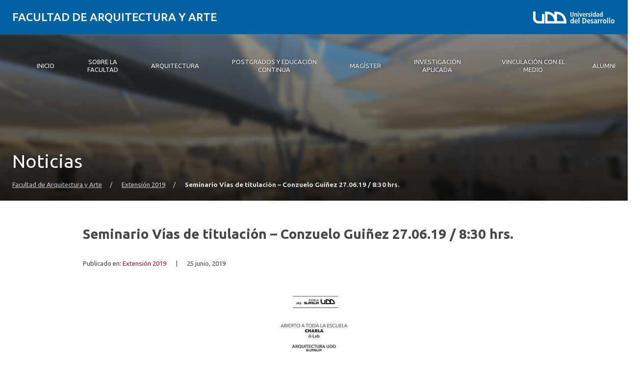

--- FILE ---
content_type: text/html; charset=UTF-8
request_url: https://arquitectura.udd.cl/noticias/2019/06/seminario-vias-de-titulacion-conzuelo-guinez-27-06-19-830-hrs/
body_size: 16053
content:
<!DOCTYPE html>
<html lang="es">
<head>
	<meta charset="UTF-8">
	<meta name="viewport" content="width=device-width, initial-scale=1.0, maximum-scale=2.0, minimum-scale=1.0">
	<meta name='robots' content='index, follow, max-image-preview:large, max-snippet:-1, max-video-preview:-1' />
	<style>img:is([sizes="auto" i], [sizes^="auto," i]) { contain-intrinsic-size: 3000px 1500px }</style>
	
	<!-- This site is optimized with the Yoast SEO plugin v25.8 - https://yoast.com/wordpress/plugins/seo/ -->
	<title>Seminario Vías de titulación - Conzuelo Guiñez 27.06.19 / 8:30 hrs. - Facultad de Arquitectura y Arte</title>
	<link rel="canonical" href="https://arquitectura.udd.cl/noticias/2019/06/seminario-vias-de-titulacion-conzuelo-guinez-27-06-19-830-hrs/" />
	<meta property="og:locale" content="es_ES" />
	<meta property="og:type" content="article" />
	<meta property="og:title" content="Seminario Vías de titulación - Conzuelo Guiñez 27.06.19 / 8:30 hrs. - Facultad de Arquitectura y Arte" />
	<meta property="og:description" content="También nos acompaña en esta oportunidad la Arquitecta Mención Innovación con Certificación DLab Consuelo Guiñez obtuvo premio Incuba UDD con proyecto “Jani”, marca de nuevos formatos de miel de abeja nacional, limpios y transportables que buscan facilitar su consumo adaptándose a diferentes necesidades y espacios. Programa dLab: Programa de titulación dirigido a alumnos de quinto [&hellip;]" />
	<meta property="og:url" content="https://arquitectura.udd.cl/noticias/2019/06/seminario-vias-de-titulacion-conzuelo-guinez-27-06-19-830-hrs/" />
	<meta property="og:site_name" content="Facultad de Arquitectura y Arte" />
	<meta property="article:published_time" content="2019-06-25T14:12:42+00:00" />
	<meta property="article:modified_time" content="2022-03-21T19:52:04+00:00" />
	<meta name="twitter:label1" content="Tiempo de lectura" />
	<meta name="twitter:data1" content="1 minuto" />
	<script type="application/ld+json" class="yoast-schema-graph">{"@context":"https://schema.org","@graph":[{"@type":"WebPage","@id":"https://arquitectura.udd.cl/noticias/2019/06/seminario-vias-de-titulacion-conzuelo-guinez-27-06-19-830-hrs/","url":"https://arquitectura.udd.cl/noticias/2019/06/seminario-vias-de-titulacion-conzuelo-guinez-27-06-19-830-hrs/","name":"Seminario Vías de titulación - Conzuelo Guiñez 27.06.19 / 8:30 hrs. - Facultad de Arquitectura y Arte","isPartOf":{"@id":"https://arquitectura.udd.cl/#website"},"primaryImageOfPage":{"@id":"https://arquitectura.udd.cl/noticias/2019/06/seminario-vias-de-titulacion-conzuelo-guinez-27-06-19-830-hrs/#primaryimage"},"image":{"@id":"https://arquitectura.udd.cl/noticias/2019/06/seminario-vias-de-titulacion-conzuelo-guinez-27-06-19-830-hrs/#primaryimage"},"thumbnailUrl":"","datePublished":"2019-06-25T14:12:42+00:00","dateModified":"2022-03-21T19:52:04+00:00","author":{"@id":""},"breadcrumb":{"@id":"https://arquitectura.udd.cl/noticias/2019/06/seminario-vias-de-titulacion-conzuelo-guinez-27-06-19-830-hrs/#breadcrumb"},"inLanguage":"es","potentialAction":[{"@type":"ReadAction","target":["https://arquitectura.udd.cl/noticias/2019/06/seminario-vias-de-titulacion-conzuelo-guinez-27-06-19-830-hrs/"]}]},{"@type":"ImageObject","inLanguage":"es","@id":"https://arquitectura.udd.cl/noticias/2019/06/seminario-vias-de-titulacion-conzuelo-guinez-27-06-19-830-hrs/#primaryimage","url":"","contentUrl":""},{"@type":"BreadcrumbList","@id":"https://arquitectura.udd.cl/noticias/2019/06/seminario-vias-de-titulacion-conzuelo-guinez-27-06-19-830-hrs/#breadcrumb","itemListElement":[{"@type":"ListItem","position":1,"name":"Home","item":"https://arquitectura.udd.cl/"},{"@type":"ListItem","position":2,"name":"Seminario Vías de titulación &#8211; Conzuelo Guiñez 27.06.19 / 8:30 hrs."}]},{"@type":"WebSite","@id":"https://arquitectura.udd.cl/#website","url":"https://arquitectura.udd.cl/","name":"Facultad de Arquitectura y Arte","description":"Universidad del Desarrollo","inLanguage":"es"}]}</script>
	<!-- / Yoast SEO plugin. -->


<link rel='dns-prefetch' href='//arquitectura.udd.cl' />
<link rel='dns-prefetch' href='//unpkg.com' />
<link rel='dns-prefetch' href='//fonts.googleapis.com' />
<link rel="alternate" type="application/rss+xml" title="Facultad de Arquitectura y Arte &raquo; Feed" href="https://arquitectura.udd.cl/feed/" />
<link rel="alternate" type="application/rss+xml" title="Facultad de Arquitectura y Arte &raquo; Feed de los comentarios" href="https://arquitectura.udd.cl/comments/feed/" />
<script type="text/javascript">
/* <![CDATA[ */
window._wpemojiSettings = {"baseUrl":"https:\/\/s.w.org\/images\/core\/emoji\/16.0.1\/72x72\/","ext":".png","svgUrl":"https:\/\/s.w.org\/images\/core\/emoji\/16.0.1\/svg\/","svgExt":".svg","source":{"concatemoji":"https:\/\/arquitectura.udd.cl\/wp-includes\/js\/wp-emoji-release.min.js?ver=6.8.3"}};
/*! This file is auto-generated */
!function(s,n){var o,i,e;function c(e){try{var t={supportTests:e,timestamp:(new Date).valueOf()};sessionStorage.setItem(o,JSON.stringify(t))}catch(e){}}function p(e,t,n){e.clearRect(0,0,e.canvas.width,e.canvas.height),e.fillText(t,0,0);var t=new Uint32Array(e.getImageData(0,0,e.canvas.width,e.canvas.height).data),a=(e.clearRect(0,0,e.canvas.width,e.canvas.height),e.fillText(n,0,0),new Uint32Array(e.getImageData(0,0,e.canvas.width,e.canvas.height).data));return t.every(function(e,t){return e===a[t]})}function u(e,t){e.clearRect(0,0,e.canvas.width,e.canvas.height),e.fillText(t,0,0);for(var n=e.getImageData(16,16,1,1),a=0;a<n.data.length;a++)if(0!==n.data[a])return!1;return!0}function f(e,t,n,a){switch(t){case"flag":return n(e,"\ud83c\udff3\ufe0f\u200d\u26a7\ufe0f","\ud83c\udff3\ufe0f\u200b\u26a7\ufe0f")?!1:!n(e,"\ud83c\udde8\ud83c\uddf6","\ud83c\udde8\u200b\ud83c\uddf6")&&!n(e,"\ud83c\udff4\udb40\udc67\udb40\udc62\udb40\udc65\udb40\udc6e\udb40\udc67\udb40\udc7f","\ud83c\udff4\u200b\udb40\udc67\u200b\udb40\udc62\u200b\udb40\udc65\u200b\udb40\udc6e\u200b\udb40\udc67\u200b\udb40\udc7f");case"emoji":return!a(e,"\ud83e\udedf")}return!1}function g(e,t,n,a){var r="undefined"!=typeof WorkerGlobalScope&&self instanceof WorkerGlobalScope?new OffscreenCanvas(300,150):s.createElement("canvas"),o=r.getContext("2d",{willReadFrequently:!0}),i=(o.textBaseline="top",o.font="600 32px Arial",{});return e.forEach(function(e){i[e]=t(o,e,n,a)}),i}function t(e){var t=s.createElement("script");t.src=e,t.defer=!0,s.head.appendChild(t)}"undefined"!=typeof Promise&&(o="wpEmojiSettingsSupports",i=["flag","emoji"],n.supports={everything:!0,everythingExceptFlag:!0},e=new Promise(function(e){s.addEventListener("DOMContentLoaded",e,{once:!0})}),new Promise(function(t){var n=function(){try{var e=JSON.parse(sessionStorage.getItem(o));if("object"==typeof e&&"number"==typeof e.timestamp&&(new Date).valueOf()<e.timestamp+604800&&"object"==typeof e.supportTests)return e.supportTests}catch(e){}return null}();if(!n){if("undefined"!=typeof Worker&&"undefined"!=typeof OffscreenCanvas&&"undefined"!=typeof URL&&URL.createObjectURL&&"undefined"!=typeof Blob)try{var e="postMessage("+g.toString()+"("+[JSON.stringify(i),f.toString(),p.toString(),u.toString()].join(",")+"));",a=new Blob([e],{type:"text/javascript"}),r=new Worker(URL.createObjectURL(a),{name:"wpTestEmojiSupports"});return void(r.onmessage=function(e){c(n=e.data),r.terminate(),t(n)})}catch(e){}c(n=g(i,f,p,u))}t(n)}).then(function(e){for(var t in e)n.supports[t]=e[t],n.supports.everything=n.supports.everything&&n.supports[t],"flag"!==t&&(n.supports.everythingExceptFlag=n.supports.everythingExceptFlag&&n.supports[t]);n.supports.everythingExceptFlag=n.supports.everythingExceptFlag&&!n.supports.flag,n.DOMReady=!1,n.readyCallback=function(){n.DOMReady=!0}}).then(function(){return e}).then(function(){var e;n.supports.everything||(n.readyCallback(),(e=n.source||{}).concatemoji?t(e.concatemoji):e.wpemoji&&e.twemoji&&(t(e.twemoji),t(e.wpemoji)))}))}((window,document),window._wpemojiSettings);
/* ]]> */
</script>
<style id='wp-emoji-styles-inline-css' type='text/css'>

	img.wp-smiley, img.emoji {
		display: inline !important;
		border: none !important;
		box-shadow: none !important;
		height: 1em !important;
		width: 1em !important;
		margin: 0 0.07em !important;
		vertical-align: -0.1em !important;
		background: none !important;
		padding: 0 !important;
	}
</style>
<link rel='stylesheet' id='wp-block-library-css' href='https://arquitectura.udd.cl/wp-includes/css/dist/block-library/style.min.css?ver=6.8.3' type='text/css' media='all' />
<link rel='stylesheet' id='splide-css-css' href='https://arquitectura.udd.cl/wp-content/plugins/udd-blocks-redux/node_modules/@splidejs/splide/dist/css/splide.min.css?ver=4.1.4' type='text/css' media='all' />
<link rel='stylesheet' id='splide-seagreen-css' href='https://arquitectura.udd.cl/wp-content/plugins/udd-blocks-redux/node_modules/@splidejs/splide/dist/css/themes/splide-sea-green.min.css?ver=4.1.4' type='text/css' media='all' />
<style id='udd-blocks-redux-banners-multiples-style-2-inline-css' type='text/css'>
.wp-block-udd-blocks-redux-banners-multiples .splide__arrow{opacity:1}.wp-block-udd-blocks-redux-banners-multiples .splide__arrow:focus,.wp-block-udd-blocks-redux-banners-multiples .splide__arrow:focus-visible{outline-color:var(--wp--preset--color--brand-primary)!important}.wp-block-udd-blocks-redux-banners-multiples .splide__arrow svg{fill:var(--wp--preset--color--brand-primary)}.wp-block-udd-blocks-redux-banners-multiples .splide__arrow:hover:not(:disabled) svg{fill:var(--wp--preset--color--brand-primary-dark)}.wp-block-udd-blocks-redux-banners-multiples .splide__pagination__page{opacity:1}.wp-block-udd-blocks-redux-banners-multiples .splide__pagination__page:hover{background:var(--wp--preset--color--brand-primary-dark)}.wp-block-udd-blocks-redux-banners-multiples .splide__pagination__page:focus,.wp-block-udd-blocks-redux-banners-multiples .splide__pagination__page:focus-visible{outline-color:var(--wp--preset--color--brand-primary)!important}.wp-block-udd-blocks-redux-banners-multiples .splide__pagination__page.is-active{background:var(--wp--preset--color--brand-primary)}.udd-blocks-has-elements-in-columns{display:grid;gap:var(--wp--preset--spacing--50)}@media(min-width:576px){.udd-blocks-has-elements-in-columns{grid-template-columns:repeat(min(2,var(--udd-blocks-redux--columns,var(--udd-blocks-redux--cols,var(--udd-blocks-has-columns-number,2)))),1fr)}}@media(min-width:768px){.udd-blocks-has-elements-in-columns{grid-template-columns:repeat(min(3,var(--udd-blocks-redux--columns,var(--udd-blocks-redux--cols,var(--udd-blocks-has-columns-number,3)))),1fr)}}@media(min-width:992px){.udd-blocks-has-elements-in-columns{grid-template-columns:repeat(min(4,var(--udd-blocks-redux--columns,var(--udd-blocks-redux--cols,var(--udd-blocks-has-columns-number,4)))),1fr)}}@media(min-width:1200px){.udd-blocks-has-elements-in-columns{gap:var(--wp--preset--spacing--60);grid-template-columns:repeat(min(5,var(--udd-blocks-redux--columns,var(--udd-blocks-redux--cols,var(--udd-blocks-has-columns-number,4)))),1fr)}}

</style>
<style id='udd-blocks-redux-banners-multiples-element-style-inline-css' type='text/css'>
.wp-block-udd-blocks-redux-banners-multiples-element{align-items:stretch;background:var(--wp--preset--color--brand-primary);display:flex}.udd-banner-multiple-element{background-position:inherit;background-repeat:no-repeat;background-size:cover;color:var(--wp--preset--color--white);display:flex;flex-flow:column;gap:.5rem;justify-content:var(--items-vertical-align,flex-end);min-height:var(--udd-blocks-redux--min-height);overflow:hidden;padding:2rem;position:relative;text-shadow:0 0 5px rgba(0,0,0,.85);transition:all .2s ease-in;width:100%;z-index:2}.udd-banner-multiple-element:before{background:linear-gradient(180deg,rgba(0,0,0,.333) 50%,#000);content:"";height:100%;left:0;opacity:var(--mask-opacity,50%);position:absolute;top:0;transition:inherit;width:100%;z-index:-1}.udd-banner-multiple-element__title{font-size:var(--wp--preset--font-size--x-large);font-weight:500;text-transform:uppercase;width:-moz-fit-content;width:fit-content}.wp-block-udd-blocks-redux-banners-multiples:not([data-show-descriptions=never]) .udd-banner-multiple-element__title{border-bottom:3px solid var(--wp--preset--color--brand-secondary)}.wp-block-udd-blocks-redux-banners-multiples:not([data-show-descriptions]) .udd-banner-multiple-element__description,.wp-block-udd-blocks-redux-banners-multiples:not([data-show-descriptions]) .udd-banner-multiple-element__link,.wp-block-udd-blocks-redux-banners-multiples[data-show-descriptions=hover] .udd-banner-multiple-element__description,.wp-block-udd-blocks-redux-banners-multiples[data-show-descriptions=hover] .udd-banner-multiple-element__link,.wp-block-udd-blocks-redux-banners-multiples[data-show-descriptions=never] .udd-banner-multiple-element__description,.wp-block-udd-blocks-redux-banners-multiples[data-show-descriptions=never] .udd-banner-multiple-element__link{max-height:0;opacity:0;transition:all .3s ease-in-out}.wp-block-udd-blocks-redux-banners-multiples:not([data-show-descriptions]) .udd-banner-multiple-element:hover .udd-banner-multiple-element__description,.wp-block-udd-blocks-redux-banners-multiples:not([data-show-descriptions]) .udd-banner-multiple-element:hover .udd-banner-multiple-element__link,.wp-block-udd-blocks-redux-banners-multiples[data-show-descriptions=hover] .udd-banner-multiple-element:hover .udd-banner-multiple-element__description,.wp-block-udd-blocks-redux-banners-multiples[data-show-descriptions=hover] .udd-banner-multiple-element:hover .udd-banner-multiple-element__link{max-height:100%;opacity:1}.udd-banner-multiple-element__description,.udd-banner-multiple-element__link{font-size:var(--wp--preset--font-size--small)}.udd-banner-multiple-element__link{text-decoration-color:transparent}.udd-banner-multiple-element__link:before{border-bottom:.33333em solid transparent;border-left:.33333em solid;border-top:.33333em solid transparent;box-sizing:border-box;content:"";display:inline-block;height:.33333em;margin-right:.33333em;width:.33333em}.udd-banner-multiple-element__link,.udd-banner-multiple-element__link:hover{color:var(--wp--preset--color--white)}.udd-banner-multiple-element__link:hover{text-decoration-color:currentColor}a.udd-banner-multiple-element__link:after{content:"";height:100%;left:0;position:absolute;top:0;width:100%}

</style>
<style id='udd-blocks-redux-grouped-cards-style-inline-css' type='text/css'>
.wp-block-udd-blocks-redux-grouped-cards{padding:var(--wp--preset--spacing--50)}.wp-block-udd-blocks-redux-grouped-cards .wp-block-image{margin-bottom:0}.wp-block-udd-blocks-redux-grouped-cards .udd-blocks-has-elements-in-columns{gap:1rem}@media(min-width:768px)and (max-width:991.8px){.wp-block-udd-blocks-redux-grouped-cards.has-block-children-div-2 .udd-blocks-has-elements-in-columns{grid-template-columns:repeat(min(2,var(--udd-blocks-redux--columns,var(--udd-blocks-redux--cols,2))),1fr)}}@media(min-width:576px)and (max-width:991.8px){.wp-block-udd-blocks-redux-grouped-cards.has-block-children-div-3 .udd-blocks-has-elements-in-columns{grid-template-columns:repeat(min(3,var(--udd-blocks-redux--columns,var(--udd-blocks-redux--cols,3))),1fr)}}

</style>
<style id='udd-blocks-redux-grouped-cards-element-style-inline-css' type='text/css'>
.udd-grouped-cards-element{background-position:inherit;background-repeat:no-repeat;background-size:cover;box-sizing:border-box;color:var(--udd-blocks-redux--style--color--text,var(--udd-blocks-redux--text-color));display:flex;flex-flow:column;gap:.5rem;height:100%;justify-content:space-between;min-height:var(--udd-blocks-redux--style--dimensions--min-height);overflow:hidden;position:relative;text-shadow:0 0 5px invert(currentColor);transition:all .2s ease-in;width:100%;z-index:2}.udd-grouped-cards-element__epigraph{margin:var(--wp--preset--spacing--40)}.udd-grouped-cards-element__epigraph-text{display:inline-block;font-size:var(--wp--preset--font-size--small);font-weight:500;padding:var(--wp--preset--spacing--20) var(--wp--preset--spacing--30);position:relative;text-transform:uppercase}.udd-grouped-cards-element__epigraph-text:after{background:var(--udd-blocks-redux--style--color--background,var(--udd-blocks-redux--background-color,#fff));content:"";height:100%;left:0;opacity:.8;position:absolute;top:0;width:100%;z-index:-1}.udd-grouped-cards-element__content{display:flex;flex-flow:column;gap:.5rem;padding:var(--wp--preset--spacing--40);position:relative;text-shadow:none}.udd-grouped-cards-element__content:after,.udd-grouped-cards-element__content:before{content:"";height:100%;left:0;position:absolute;top:0;width:100%}.udd-grouped-cards-element__content:after{background:var(--udd-blocks-redux--style--color--background,var(--udd-blocks-redux--background-color,#fff));opacity:.875;transition:all .15s linear;z-index:-1}.udd-grouped-cards-element:has(a):hover .udd-grouped-cards-element__content:after{opacity:.75}.udd-grouped-cards-element__content:before{background:#000;z-index:-2}.is-style-highlighter .udd-grouped-cards-element__content:after,.is-style-highlighter .udd-grouped-cards-element__content:before{display:none}.is-style-highlighter .udd-grouped-cards-element__content .udd-grouped-cards-element__hl{background:var(--udd-blocks-redux--background-color,#fff);-webkit-box-decoration-break:clone;box-decoration-break:clone;padding:.25em}.is-style-highlighter .udd-grouped-cards-element__content .udd-grouped-cards-element__icon-container .udd-grouped-cards-element__hl{display:inline-block}.udd-grouped-cards-element__title{font-size:var(--wp--preset--font-size--large);font-weight:700;line-height:1.3}.udd-grouped-cards-element__description{font-size:var(--wp--preset--font-size--normal)}.udd-grouped-cards-element__link{font-size:var(--wp--preset--font-size--small);text-decoration-color:transparent}.udd-grouped-cards-element__link>span:before{border-bottom:.33333em solid transparent;border-left:.33333em solid var(--udd-blocks-redux--style--elements--button--color--background,currentColor);border-top:.33333em solid transparent;box-sizing:border-box;content:"";display:inline-block;height:.33333em;margin-right:.33333em;width:.33333em}.udd-grouped-cards-element__link,.udd-grouped-cards-element__link:hover{color:var(--udd-blocks-redux--text-color)}.udd-grouped-cards-element__link:hover{text-decoration-color:currentColor}body:not(.wp-admin) .udd-grouped-cards-element__link span:after{content:"";display:inline-block;height:100%;left:0;position:absolute;top:0;width:100%}img.udd-grouped-cards-element__icon{height:auto;max-width:3rem}

</style>
<style id='udd-blocks-redux-group-header-style-inline-css' type='text/css'>
.wp-block-udd-blocks-redux-group-header p{margin:1em 0}

</style>
<link rel='stylesheet' id='udd-blocks-redux-syndicated-events-style-css' href='https://arquitectura.udd.cl/wp-content/plugins/udd-blocks-redux/build/blocks/syndicated-events/style-index.css?ver=0.1.0' type='text/css' media='all' />
<link rel='stylesheet' id='udd-blocks-redux-expandable-groups-style-css' href='https://arquitectura.udd.cl/wp-content/plugins/udd-blocks-redux/build/blocks/expandable-groups/style-index.css?ver=0.1.0' type='text/css' media='all' />
<style id='udd-blocks-redux-expandable-groups-element-style-inline-css' type='text/css'>


</style>
<style id='udd-cycles-style-inline-css' type='text/css'>
/* Header */
.wp-block-udd-cycles .cycle__header{
	padding-top: 2rem;
	padding-bottom: 2rem;
	position: relative;
	color: var( --udd-cycles--color );
}
.wp-block-udd-cycles .cycle__header::before {
	content: '';
	position: absolute;
	top: 0;
	left: 0;
	z-index: 0;
	width: 100%;
	height: 100%;
	background-image: var( --udd-cycles--background-image );
	background-position: center center;
	background-size: cover;
	opacity: var( --udd-cycles--img-opacity );
}
.wp-block-udd-cycles .cycle__header > * {
	position: relative;
	z-index: 2;
}
.wp-block-udd-cycles .cycle__epigraph {
	font-size: var( --wp--preset--font-size--large );
}
.wp-block-udd-cycles .cycle__title {
	font-size: var( --wp--preset--font-size--xx-large );
	font-weight: 700;
	text-transform: none;
	margin: .625rem 0 1rem;
}

/* Bloque */
.wp-block-udd-cycles .cycle__elements-container {
	display: grid;
	grid-gap: 25px;
}
@media ( min-width: 768px ) {
	.wp-block-udd-cycles .cycle__elements-container {
		grid-template-columns: repeat( min( 2, var( --udd-cycles--columns ) ), 1fr );
	}
}
@media ( min-width: 992px ) {
	.wp-block-udd-cycles .cycle__elements-container {
		grid-template-columns: repeat( min( 3, var( --udd-cycles--columns ) ), 1fr );
	}
}
@media ( min-width: 1200px ) {
	.wp-block-udd-cycles .cycle__elements-container {
		grid-template-columns: repeat( min( 4, var( --udd-cycles--columns ) ), 1fr );
	}
}

/* Semniarios */
.cycle__elements-container .cycle__element-wrap {
	display: flex;
}
.cycle__elements-container a.cycle__element-wrap:hover {
	text-decoration: none;
}
.wp-block-udd-cycles .cycle__element {
	flex-grow: 1;
	background: white;
	color: var( --wp--preset--color--gray-dark );
	border: 1px solid var( --wp--preset--color--gray-light );
	border-bottom-width: 5px;
	padding: 2rem;
	display: flex;
	gap: 2rem;
	flex-flow: column;
	justify-content: flex-start;
	transition: all 0.075s ease-in;
}
.wp-block-udd-cycles .cycle__element-description *:last-child {
	margin-bottom: 0;
}
.wp-block-udd-cycles .cycle__element-dtstart {
	text-transform: uppercase;
	font-weight: 500;
	letter-spacing: .125em;
	color: var( --wp--preset--color--brand-primary );
	display: block;
	border-left: 3px solid currentColor;
	line-height: 1;
	padding-left: .666em;
	font-size: var( --wp--preset--font-size--large );
}
.wp-block-udd-cycles .cycle__element-title {
	font-size: var( --wp--preset--font-size--x-large );
	font-weight: 500;
	margin-top: -1rem;
}
.wp-block-udd-cycles .cycle__element-meta {
	font-size: var( --wp--preset--font-size--small );
	text-transform: uppercase;
}
.wp-block-udd-cycles .cycle__element-hours,
.wp-block-udd-cycles .cycle__element-locations {
	font-weight: 500;
}
.wp-block-udd-cycles .cycle__element-description {
	flex-grow: 1;
}
.wp-block-udd-cycles .cycle__element-description p,
.wp-block-udd-cycles .cycle__element-footer {
	font-size: var( --wp-preset--font-size--normal ) !important;
}
.wp-block-udd-cycles a.cycle__element-wrap:hover .cycle__element {
	color: white;
	border-color: var( --wp--preset--color--brand-primary );
	background: var( --wp--preset--color--brand-primary );
	text-decoration: none;
}
.wp-block-udd-cycles a.cycle__element-wrap:hover * {
	color: white;
}

/* Estilos */
.wp-block-udd-cycles[class*="has-background"] .cycle__header {
	background-color: var( --udd-cycles--background-color );
	margin-bottom: 2rem;
	padding: 2rem;
}
.wp-block-udd-cycles.has-background-image .cycle__header {
	padding: 4.5rem 2rem;
}
.wp-block-udd-cycles.is-style-full-bg {
	padding: 1rem 0 4.5rem;
	background-color: var( --udd-cycles--background-color );
	color: var( --udd-cycles--color );
}
.wp-block-udd-cycles.is-style-full-bg .cycle__header {
	position: unset;
	padding-left: 0;
	padding-right: 0;
}
.wp-block-udd-cycles.is-style-full-bg.has-background-image > .container {
	position: unset;
}

</style>
<style id='global-styles-inline-css' type='text/css'>
:root{--wp--preset--aspect-ratio--square: 1;--wp--preset--aspect-ratio--4-3: 4/3;--wp--preset--aspect-ratio--3-4: 3/4;--wp--preset--aspect-ratio--3-2: 3/2;--wp--preset--aspect-ratio--2-3: 2/3;--wp--preset--aspect-ratio--16-9: 16/9;--wp--preset--aspect-ratio--9-16: 9/16;--wp--preset--color--black: #000000;--wp--preset--color--cyan-bluish-gray: #abb8c3;--wp--preset--color--white: #ffffff;--wp--preset--color--pale-pink: #f78da7;--wp--preset--color--vivid-red: #cf2e2e;--wp--preset--color--luminous-vivid-orange: #ff6900;--wp--preset--color--luminous-vivid-amber: #fcb900;--wp--preset--color--light-green-cyan: #7bdcb5;--wp--preset--color--vivid-green-cyan: #00d084;--wp--preset--color--pale-cyan-blue: #8ed1fc;--wp--preset--color--vivid-cyan-blue: #0693e3;--wp--preset--color--vivid-purple: #9b51e0;--wp--preset--color--brand-primary: var(--theme-brand-primary);--wp--preset--color--brand-primary-dark: var(--theme-brand-primary-dark);--wp--preset--color--corporate-primary: #0062a1;--wp--preset--color--corporate-primary-alt: #004e80;--wp--preset--color--corporate-primary-dark: #052a42;--wp--preset--color--corporate-secondary: #ff6a00;--wp--preset--color--pure-white: #FFFFFF;--wp--preset--color--gray-lighter: #f4f3f3;--wp--preset--color--gray-light: #e9e9e9;--wp--preset--color--gray: #a3a3a3;--wp--preset--color--gray-dark: #464646;--wp--preset--color--pure-black: #000000;--wp--preset--gradient--vivid-cyan-blue-to-vivid-purple: linear-gradient(135deg,rgba(6,147,227,1) 0%,rgb(155,81,224) 100%);--wp--preset--gradient--light-green-cyan-to-vivid-green-cyan: linear-gradient(135deg,rgb(122,220,180) 0%,rgb(0,208,130) 100%);--wp--preset--gradient--luminous-vivid-amber-to-luminous-vivid-orange: linear-gradient(135deg,rgba(252,185,0,1) 0%,rgba(255,105,0,1) 100%);--wp--preset--gradient--luminous-vivid-orange-to-vivid-red: linear-gradient(135deg,rgba(255,105,0,1) 0%,rgb(207,46,46) 100%);--wp--preset--gradient--very-light-gray-to-cyan-bluish-gray: linear-gradient(135deg,rgb(238,238,238) 0%,rgb(169,184,195) 100%);--wp--preset--gradient--cool-to-warm-spectrum: linear-gradient(135deg,rgb(74,234,220) 0%,rgb(151,120,209) 20%,rgb(207,42,186) 40%,rgb(238,44,130) 60%,rgb(251,105,98) 80%,rgb(254,248,76) 100%);--wp--preset--gradient--blush-light-purple: linear-gradient(135deg,rgb(255,206,236) 0%,rgb(152,150,240) 100%);--wp--preset--gradient--blush-bordeaux: linear-gradient(135deg,rgb(254,205,165) 0%,rgb(254,45,45) 50%,rgb(107,0,62) 100%);--wp--preset--gradient--luminous-dusk: linear-gradient(135deg,rgb(255,203,112) 0%,rgb(199,81,192) 50%,rgb(65,88,208) 100%);--wp--preset--gradient--pale-ocean: linear-gradient(135deg,rgb(255,245,203) 0%,rgb(182,227,212) 50%,rgb(51,167,181) 100%);--wp--preset--gradient--electric-grass: linear-gradient(135deg,rgb(202,248,128) 0%,rgb(113,206,126) 100%);--wp--preset--gradient--midnight: linear-gradient(135deg,rgb(2,3,129) 0%,rgb(40,116,252) 100%);--wp--preset--font-size--small: var( --wp--custom--font-size--small );--wp--preset--font-size--medium: clamp(14px, 0.875rem + ((1vw - 3.2px) * 0.469), 20px);--wp--preset--font-size--large: var( --wp--custom--font-size--large );--wp--preset--font-size--x-large: var( --wp--custom--font-size--x-large );--wp--preset--font-size--x-small: var( --wp--custom--font-size--x-small );--wp--preset--font-size--normal: var( --wp--custom--font-size--normal );--wp--preset--font-size--xx-large: var( --wp--custom--font-size--xx-large );--wp--preset--font-size--xxx-large: var( --wp--custom--font-size--xxx-large );--wp--preset--font-size--huge: var( --wp--custom--font-size--huge );--wp--preset--font-size--x-huge: var( --wp--custom--font-size--x-huge );--wp--preset--spacing--20: 0.44rem;--wp--preset--spacing--30: 0.67rem;--wp--preset--spacing--40: 1rem;--wp--preset--spacing--50: 1.5rem;--wp--preset--spacing--60: 2.25rem;--wp--preset--spacing--70: 3.38rem;--wp--preset--spacing--80: 5.06rem;--wp--preset--shadow--natural: 6px 6px 9px rgba(0, 0, 0, 0.2);--wp--preset--shadow--deep: 12px 12px 50px rgba(0, 0, 0, 0.4);--wp--preset--shadow--sharp: 6px 6px 0px rgba(0, 0, 0, 0.2);--wp--preset--shadow--outlined: 6px 6px 0px -3px rgba(255, 255, 255, 1), 6px 6px rgba(0, 0, 0, 1);--wp--preset--shadow--crisp: 6px 6px 0px rgba(0, 0, 0, 1);--wp--custom--font-size--x-small: clamp(0.69rem, calc(0.80rem + -0.15vw), 0.77rem);--wp--custom--font-size--small: clamp(0.82rem, calc(0.81rem + 0.03vw), 0.83rem);--wp--custom--font-size--normal: clamp(0.88rem, calc(0.83rem + 0.24vw), 1.00rem);--wp--custom--font-size--large: clamp(0.93rem, calc(0.83rem + 0.52vw), 1.20rem);--wp--custom--font-size--x-large: clamp(1.00rem, calc(0.82rem + 0.87vw), 1.44rem);--wp--custom--font-size--xx-large: clamp(1.06rem, calc(0.80rem + 1.30vw), 1.73rem);--wp--custom--font-size--xxx-large: clamp(1.13rem, calc(0.77rem + 1.83vw), 2.07rem);--wp--custom--font-size--huge: clamp(1.29rem, calc(0.63rem + 3.31vw), 2.99rem);--wp--custom--font-size--x-huge: clamp(3.00rem, calc(2.31rem + 3.45vw), 4.77rem);}:root { --wp--style--global--content-size: min(75rem, 80%);--wp--style--global--wide-size: min(85rem, 95%); }:where(body) { margin: 0; }.wp-site-blocks > .alignleft { float: left; margin-right: 2em; }.wp-site-blocks > .alignright { float: right; margin-left: 2em; }.wp-site-blocks > .aligncenter { justify-content: center; margin-left: auto; margin-right: auto; }:where(.is-layout-flex){gap: 0.5em;}:where(.is-layout-grid){gap: 0.5em;}.is-layout-flow > .alignleft{float: left;margin-inline-start: 0;margin-inline-end: 2em;}.is-layout-flow > .alignright{float: right;margin-inline-start: 2em;margin-inline-end: 0;}.is-layout-flow > .aligncenter{margin-left: auto !important;margin-right: auto !important;}.is-layout-constrained > .alignleft{float: left;margin-inline-start: 0;margin-inline-end: 2em;}.is-layout-constrained > .alignright{float: right;margin-inline-start: 2em;margin-inline-end: 0;}.is-layout-constrained > .aligncenter{margin-left: auto !important;margin-right: auto !important;}.is-layout-constrained > :where(:not(.alignleft):not(.alignright):not(.alignfull)){max-width: var(--wp--style--global--content-size);margin-left: auto !important;margin-right: auto !important;}.is-layout-constrained > .alignwide{max-width: var(--wp--style--global--wide-size);}body .is-layout-flex{display: flex;}.is-layout-flex{flex-wrap: wrap;align-items: center;}.is-layout-flex > :is(*, div){margin: 0;}body .is-layout-grid{display: grid;}.is-layout-grid > :is(*, div){margin: 0;}body{line-height: 1.75;padding-top: 0px;padding-right: 0px;padding-bottom: 0px;padding-left: 0px;}a:where(:not(.wp-element-button)){text-decoration: underline;}:root :where(.wp-element-button, .wp-block-button__link){background-color: #32373c;border-width: 0;color: #fff;font-family: inherit;font-size: inherit;line-height: inherit;padding: calc(0.667em + 2px) calc(1.333em + 2px);text-decoration: none;}.has-black-color{color: var(--wp--preset--color--black) !important;}.has-cyan-bluish-gray-color{color: var(--wp--preset--color--cyan-bluish-gray) !important;}.has-white-color{color: var(--wp--preset--color--white) !important;}.has-pale-pink-color{color: var(--wp--preset--color--pale-pink) !important;}.has-vivid-red-color{color: var(--wp--preset--color--vivid-red) !important;}.has-luminous-vivid-orange-color{color: var(--wp--preset--color--luminous-vivid-orange) !important;}.has-luminous-vivid-amber-color{color: var(--wp--preset--color--luminous-vivid-amber) !important;}.has-light-green-cyan-color{color: var(--wp--preset--color--light-green-cyan) !important;}.has-vivid-green-cyan-color{color: var(--wp--preset--color--vivid-green-cyan) !important;}.has-pale-cyan-blue-color{color: var(--wp--preset--color--pale-cyan-blue) !important;}.has-vivid-cyan-blue-color{color: var(--wp--preset--color--vivid-cyan-blue) !important;}.has-vivid-purple-color{color: var(--wp--preset--color--vivid-purple) !important;}.has-brand-primary-color{color: var(--wp--preset--color--brand-primary) !important;}.has-brand-primary-dark-color{color: var(--wp--preset--color--brand-primary-dark) !important;}.has-corporate-primary-color{color: var(--wp--preset--color--corporate-primary) !important;}.has-corporate-primary-alt-color{color: var(--wp--preset--color--corporate-primary-alt) !important;}.has-corporate-primary-dark-color{color: var(--wp--preset--color--corporate-primary-dark) !important;}.has-corporate-secondary-color{color: var(--wp--preset--color--corporate-secondary) !important;}.has-pure-white-color{color: var(--wp--preset--color--pure-white) !important;}.has-gray-lighter-color{color: var(--wp--preset--color--gray-lighter) !important;}.has-gray-light-color{color: var(--wp--preset--color--gray-light) !important;}.has-gray-color{color: var(--wp--preset--color--gray) !important;}.has-gray-dark-color{color: var(--wp--preset--color--gray-dark) !important;}.has-pure-black-color{color: var(--wp--preset--color--pure-black) !important;}.has-black-background-color{background-color: var(--wp--preset--color--black) !important;}.has-cyan-bluish-gray-background-color{background-color: var(--wp--preset--color--cyan-bluish-gray) !important;}.has-white-background-color{background-color: var(--wp--preset--color--white) !important;}.has-pale-pink-background-color{background-color: var(--wp--preset--color--pale-pink) !important;}.has-vivid-red-background-color{background-color: var(--wp--preset--color--vivid-red) !important;}.has-luminous-vivid-orange-background-color{background-color: var(--wp--preset--color--luminous-vivid-orange) !important;}.has-luminous-vivid-amber-background-color{background-color: var(--wp--preset--color--luminous-vivid-amber) !important;}.has-light-green-cyan-background-color{background-color: var(--wp--preset--color--light-green-cyan) !important;}.has-vivid-green-cyan-background-color{background-color: var(--wp--preset--color--vivid-green-cyan) !important;}.has-pale-cyan-blue-background-color{background-color: var(--wp--preset--color--pale-cyan-blue) !important;}.has-vivid-cyan-blue-background-color{background-color: var(--wp--preset--color--vivid-cyan-blue) !important;}.has-vivid-purple-background-color{background-color: var(--wp--preset--color--vivid-purple) !important;}.has-brand-primary-background-color{background-color: var(--wp--preset--color--brand-primary) !important;}.has-brand-primary-dark-background-color{background-color: var(--wp--preset--color--brand-primary-dark) !important;}.has-corporate-primary-background-color{background-color: var(--wp--preset--color--corporate-primary) !important;}.has-corporate-primary-alt-background-color{background-color: var(--wp--preset--color--corporate-primary-alt) !important;}.has-corporate-primary-dark-background-color{background-color: var(--wp--preset--color--corporate-primary-dark) !important;}.has-corporate-secondary-background-color{background-color: var(--wp--preset--color--corporate-secondary) !important;}.has-pure-white-background-color{background-color: var(--wp--preset--color--pure-white) !important;}.has-gray-lighter-background-color{background-color: var(--wp--preset--color--gray-lighter) !important;}.has-gray-light-background-color{background-color: var(--wp--preset--color--gray-light) !important;}.has-gray-background-color{background-color: var(--wp--preset--color--gray) !important;}.has-gray-dark-background-color{background-color: var(--wp--preset--color--gray-dark) !important;}.has-pure-black-background-color{background-color: var(--wp--preset--color--pure-black) !important;}.has-black-border-color{border-color: var(--wp--preset--color--black) !important;}.has-cyan-bluish-gray-border-color{border-color: var(--wp--preset--color--cyan-bluish-gray) !important;}.has-white-border-color{border-color: var(--wp--preset--color--white) !important;}.has-pale-pink-border-color{border-color: var(--wp--preset--color--pale-pink) !important;}.has-vivid-red-border-color{border-color: var(--wp--preset--color--vivid-red) !important;}.has-luminous-vivid-orange-border-color{border-color: var(--wp--preset--color--luminous-vivid-orange) !important;}.has-luminous-vivid-amber-border-color{border-color: var(--wp--preset--color--luminous-vivid-amber) !important;}.has-light-green-cyan-border-color{border-color: var(--wp--preset--color--light-green-cyan) !important;}.has-vivid-green-cyan-border-color{border-color: var(--wp--preset--color--vivid-green-cyan) !important;}.has-pale-cyan-blue-border-color{border-color: var(--wp--preset--color--pale-cyan-blue) !important;}.has-vivid-cyan-blue-border-color{border-color: var(--wp--preset--color--vivid-cyan-blue) !important;}.has-vivid-purple-border-color{border-color: var(--wp--preset--color--vivid-purple) !important;}.has-brand-primary-border-color{border-color: var(--wp--preset--color--brand-primary) !important;}.has-brand-primary-dark-border-color{border-color: var(--wp--preset--color--brand-primary-dark) !important;}.has-corporate-primary-border-color{border-color: var(--wp--preset--color--corporate-primary) !important;}.has-corporate-primary-alt-border-color{border-color: var(--wp--preset--color--corporate-primary-alt) !important;}.has-corporate-primary-dark-border-color{border-color: var(--wp--preset--color--corporate-primary-dark) !important;}.has-corporate-secondary-border-color{border-color: var(--wp--preset--color--corporate-secondary) !important;}.has-pure-white-border-color{border-color: var(--wp--preset--color--pure-white) !important;}.has-gray-lighter-border-color{border-color: var(--wp--preset--color--gray-lighter) !important;}.has-gray-light-border-color{border-color: var(--wp--preset--color--gray-light) !important;}.has-gray-border-color{border-color: var(--wp--preset--color--gray) !important;}.has-gray-dark-border-color{border-color: var(--wp--preset--color--gray-dark) !important;}.has-pure-black-border-color{border-color: var(--wp--preset--color--pure-black) !important;}.has-vivid-cyan-blue-to-vivid-purple-gradient-background{background: var(--wp--preset--gradient--vivid-cyan-blue-to-vivid-purple) !important;}.has-light-green-cyan-to-vivid-green-cyan-gradient-background{background: var(--wp--preset--gradient--light-green-cyan-to-vivid-green-cyan) !important;}.has-luminous-vivid-amber-to-luminous-vivid-orange-gradient-background{background: var(--wp--preset--gradient--luminous-vivid-amber-to-luminous-vivid-orange) !important;}.has-luminous-vivid-orange-to-vivid-red-gradient-background{background: var(--wp--preset--gradient--luminous-vivid-orange-to-vivid-red) !important;}.has-very-light-gray-to-cyan-bluish-gray-gradient-background{background: var(--wp--preset--gradient--very-light-gray-to-cyan-bluish-gray) !important;}.has-cool-to-warm-spectrum-gradient-background{background: var(--wp--preset--gradient--cool-to-warm-spectrum) !important;}.has-blush-light-purple-gradient-background{background: var(--wp--preset--gradient--blush-light-purple) !important;}.has-blush-bordeaux-gradient-background{background: var(--wp--preset--gradient--blush-bordeaux) !important;}.has-luminous-dusk-gradient-background{background: var(--wp--preset--gradient--luminous-dusk) !important;}.has-pale-ocean-gradient-background{background: var(--wp--preset--gradient--pale-ocean) !important;}.has-electric-grass-gradient-background{background: var(--wp--preset--gradient--electric-grass) !important;}.has-midnight-gradient-background{background: var(--wp--preset--gradient--midnight) !important;}.has-small-font-size{font-size: var(--wp--preset--font-size--small) !important;}.has-medium-font-size{font-size: var(--wp--preset--font-size--medium) !important;}.has-large-font-size{font-size: var(--wp--preset--font-size--large) !important;}.has-x-large-font-size{font-size: var(--wp--preset--font-size--x-large) !important;}.has-x-small-font-size{font-size: var(--wp--preset--font-size--x-small) !important;}.has-normal-font-size{font-size: var(--wp--preset--font-size--normal) !important;}.has-xx-large-font-size{font-size: var(--wp--preset--font-size--xx-large) !important;}.has-xxx-large-font-size{font-size: var(--wp--preset--font-size--xxx-large) !important;}.has-huge-font-size{font-size: var(--wp--preset--font-size--huge) !important;}.has-x-huge-font-size{font-size: var(--wp--preset--font-size--x-huge) !important;}
:where(.wp-block-post-template.is-layout-flex){gap: 1.25em;}:where(.wp-block-post-template.is-layout-grid){gap: 1.25em;}
:where(.wp-block-columns.is-layout-flex){gap: 2em;}:where(.wp-block-columns.is-layout-grid){gap: 2em;}
:root :where(.wp-block-pullquote){font-size: clamp(0.984em, 0.984rem + ((1vw - 0.2em) * 0.645), 1.5em);line-height: 1.6;}
</style>
<link rel='stylesheet' id='css_content-css' href='https://arquitectura.udd.cl/wp-content/plugins/av-contenido-programas/css/contenido.css?ver=6.8.3' type='text/css' media='all' />
<link rel='stylesheet' id='udd-events-metadata-css' href='https://arquitectura.udd.cl/wp-content/plugins/udd-event-cpt-plugin/css/event-metadata.css?ver=1752877455' type='text/css' media='all' />
<link rel='stylesheet' id='tablesaw-stackonly-css-css' href='https://arquitectura.udd.cl/wp-content/plugins/udd-blocks/inc/../node_modules/tablesaw/dist/stackonly/tablesaw.stackonly.css?ver=3.1.2' type='text/css' media='all' />
<link rel='stylesheet' id='fonts-css' href='https://fonts.googleapis.com/css2?family=Ubuntu%3Aital%2Cwght%400%2C400%3B0%2C500%3B0%2C700%3B1%2C400%3B1%2C500&#038;display=swap&#038;ver=6.8.3' type='text/css' media='all' />
<link rel='stylesheet' id='style-css' href='https://arquitectura.udd.cl/wp-content/themes/facultades-2018/assets/dist/arquitectura.d31ed491.css' type='text/css' media='all' />
<link rel='stylesheet' id='theme-variables-css' href='https://arquitectura.udd.cl/wp-content/themes/facultades-2018/assets/dist/arquitectura-slim.6ff3e195.css' type='text/css' media='all' />
<link rel='stylesheet' id='udd-blocks-redux-compat-css' href='https://arquitectura.udd.cl/wp-content/themes/facultades-2018/assets/dist/udd-blocks-redux-compat.3b057d24.css' type='text/css' media='all' />
<script src='https://unpkg.com/htmx.org@1.9.8?ver=1.9.8' defer></script><script src='https://arquitectura.udd.cl/wp-content/plugins/udd-blocks-redux/src/js/common.js?ver=1768746250' defer></script><script src='https://arquitectura.udd.cl/wp-includes/js/jquery/jquery.min.js?ver=3.7.1' defer></script><script src='https://arquitectura.udd.cl/wp-includes/js/underscore.min.js?ver=1.13.7' defer></script><script src='https://arquitectura.udd.cl/wp-includes/js/jquery/jquery-migrate.min.js?ver=3.4.1' defer></script><script src='https://arquitectura.udd.cl/wp-content/themes/facultades-2018/node_modules/bootstrap/dist/js/bootstrap.min.js?ver=6.8.3' defer></script><script src='https://arquitectura.udd.cl/wp-content/themes/facultades-2018/assets/dist/runtime.33212313.js?ver=0.1.0' defer></script><script type="text/javascript" id="wp-util-js-extra">
/* <![CDATA[ */
var _wpUtilSettings = {"ajax":{"url":"\/wp-admin\/admin-ajax.php"}};
/* ]]> */
</script>
<script src='https://arquitectura.udd.cl/wp-includes/js/wp-util.min.js?ver=6.8.3' defer></script><script type="text/javascript" id="template-js-extra">
/* <![CDATA[ */
var udd_ajax = {"ajax_url":"https:\/\/arquitectura.udd.cl\/wp-admin\/admin-ajax.php","_nonce":"08d4f87f7d","filters":{"SINGLE_TERM_SELECTION_LIMIT":3},"entry_id":"5165","recaptcha_key":"6Lc0auQZAAAAAE1iqw1terLTM52-Nh7YlSTGUlap"};
/* ]]> */
</script>
<script src='https://arquitectura.udd.cl/wp-content/themes/facultades-2018/assets/dist/template.e58fcb98.js' defer></script><link rel="https://api.w.org/" href="https://arquitectura.udd.cl/wp-json/" /><link rel="alternate" title="JSON" type="application/json" href="https://arquitectura.udd.cl/wp-json/wp/v2/posts/5165" /><link rel="EditURI" type="application/rsd+xml" title="RSD" href="https://arquitectura.udd.cl/xmlrpc.php?rsd" />
<meta name="generator" content="WordPress 6.8.3" />
<link rel='shortlink' href='https://arquitectura.udd.cl/?p=5165' />
<link rel="alternate" title="oEmbed (JSON)" type="application/json+oembed" href="https://arquitectura.udd.cl/wp-json/oembed/1.0/embed?url=https%3A%2F%2Farquitectura.udd.cl%2Fnoticias%2F2019%2F06%2Fseminario-vias-de-titulacion-conzuelo-guinez-27-06-19-830-hrs%2F" />
<link rel="alternate" title="oEmbed (XML)" type="text/xml+oembed" href="https://arquitectura.udd.cl/wp-json/oembed/1.0/embed?url=https%3A%2F%2Farquitectura.udd.cl%2Fnoticias%2F2019%2F06%2Fseminario-vias-de-titulacion-conzuelo-guinez-27-06-19-830-hrs%2F&#038;format=xml" />
<script type="text/javascript">window.$crisp=[];window.CRISP_WEBSITE_ID="76dc2385-f55e-4825-bf8b-0c43f1d23854";(function(){d=document;s=d.createElement("script");s.src="https://client.crisp.chat/l.js";s.async=1;d.getElementsByTagName("head")[0].appendChild(s);})();</script><script>(function(w,d,s,l,i){w[l]=w[l]||[];w[l].push({'gtm.start':
new Date().getTime(),event:'gtm.js'});var f=d.getElementsByTagName(s)[0],
j=d.createElement(s),dl=l!='dataLayer'?'&l='+l:'';j.async=true;j.src=
'//www.googletagmanager.com/gtm.js?id='+i+dl;f.parentNode.insertBefore(j,f);
})(window,document,'script','dataLayer','GTM-5VPXPW');</script>
		<style type="text/css" id="wp-custom-css">
			.home .hero--fullheight .hero__media--featured-mask::before {
	opacity: 0;
}
.home .hero--fullheight .hero__media--featured-mask::after {
	opacity: .5;
}		</style>
		<style id="kirki-inline-styles"></style>	<!-- Webtracking -->
	<script type="text/javascript">
		var _paq = _paq || [];
		_paq.push(['trackPageView']);
		_paq.push(['enableLinkTracking']);
		(function() {
		var u="https://wtcl1.fidelizador.com/track.php?slug=udd";
		_paq.push(['setTrackerUrl', u]);
		_paq.push(['setSiteId', '1']);
		var d=document,
			g=d.createElement('script'),
			s=d.getElementsByTagName('script')[0];
		g.type='text/javascript'; g.async=true; g.defer=true; g.src='https://staticcl1.fidelizador.com/webtrackingcl1/piwik.js'; s.parentNode.insertBefore(g,s);
		})();
	</script>
	<!-- Fin Webtracking -->
</head>
<body class="wp-singular post-template-default single single-post postid-5165 single-format-standard wp-embed-responsive wp-theme-facultades-2018 wp-child-theme-arquitectura-2018 is-main-site has-long-title">
	<noscript><iframe src="https://www.googletagmanager.com/ns.html?id=GTM-5VPXPW"
height="0" width="0" style="display:none;visibility:hidden"></iframe></noscript>
	<!-- Site: Top -->
    <div id="site-top" class="site-top">
        <div class="container">
            <div class="content-title-navbar">
                				<a class="main-site-title" href="https://arquitectura.udd.cl" rel="index">
					Facultad de Arquitectura y Arte					<span class="main-site-title__org">Universidad del Desarrollo</span>
				</a>
                            </div>
						<div class="site-logo-udd">
                <a href="http://www.udd.cl" class="logo-udd" data-title="Ir a udd.cl" target="_blank">
					<img class="udd-logo svg-logo-udd-dims" src="https://arquitectura.udd.cl/wp-content/themes/facultades-2018/assets/img/logo-udd-blanco.svg" alt="Logo Universidad de Desarrollo" width="286" height="42">
                    <svg class="svg-logo-udd-dims"><use xlink:href='https://arquitectura.udd.cl/wp-content/themes/facultades-2018/assets/img/svg/dist/main.svg?version=1695853099#logo-udd'></use></svg>                </a>
            </div>
            <!-- Mobile Nav -->
            <button role="button" class="site-mobile-nav-collapse js-site-mobile-nav-collapse" data-target=".site-mobile-nav" aria-label="Botón para abrir menú de navegación principal">
				<svg class="svg-menu-dims"><use xlink:href='https://arquitectura.udd.cl/wp-content/themes/facultades-2018/assets/img/svg/dist/main.svg?version=1695853099#menu'></use></svg>            </button>
            <div class="site-mobile-nav">
                <!-- Mobile wrapper -->
                <div class="site-mobile-nav__wrapper">
                    <!-- Title -->
                    <div class="site-title__name"><a href="https://arquitectura.udd.cl/">Facultad de Arquitectura y Arte</a></div>
                    <!-- Main navigation -->
					<nav class="site-mobile-nav__nav"><ul id="menu-principal-espanol" class="site-main-nav__menu nav-mobile"><li id="menu-item-3192" class="menu-item menu-item-type-custom menu-item-object-custom menu-item-home menu-item-3192"><a href="http://arquitectura.udd.cl/">Inicio</a><div class="menu-item__content"><div class="menu-item__summary"><div class="menu-item__summary__content"><h4 class="menu-item__summary__title">Inicio</h4><p></p></div></div></div></li>
<li id="menu-item-3181" class="menu-item menu-item-type-post_type menu-item-object-page menu-item-has-children menu-item-3181"><a href="https://arquitectura.udd.cl/sobre-la-facultad/">Sobre la Facultad</a><div class="menu-item__content"><div class="menu-item__summary"><div class="menu-item__summary__content"><h4 class="menu-item__summary__title">Sobre la Facultad</h4><p></p></div></div>
<ul class="sub-menu">
	<li id="menu-item-18994" class="menu-item menu-item-type-post_type menu-item-object-page menu-item-18994"><a href="https://arquitectura.udd.cl/autoridades/">Autoridades</a></li>
	<li id="menu-item-18996" class="menu-item menu-item-type-post_type menu-item-object-page menu-item-18996"><a href="https://arquitectura.udd.cl/equipo-santiago/">Equipo Santiago</a></li>
	<li id="menu-item-18995" class="menu-item menu-item-type-post_type menu-item-object-page menu-item-18995"><a href="https://arquitectura.udd.cl/equipo-concepcion/">Equipo Concepción</a></li>
	<li id="menu-item-13152" class="menu-item menu-item-type-post_type menu-item-object-page menu-item-13152"><a href="https://arquitectura.udd.cl/sobre-la-facultad/taller-arq/">Experiencia Arquitectura UDD</a></li>
	<li id="menu-item-13396" class="menu-item menu-item-type-post_type menu-item-object-page menu-item-13396"><a href="https://arquitectura.udd.cl/infraestructura-2/">Infraestructura</a></li>
	<li id="menu-item-19653" class="menu-item menu-item-type-post_type menu-item-object-page menu-item-19653"><a href="https://arquitectura.udd.cl/noticias-2/">Noticias</a></li>
</ul>
</div></li>
<li id="menu-item-19143" class="menu-item menu-item-type-post_type menu-item-object-career menu-item-has-children menu-item-19143"><a href="https://arquitectura.udd.cl/carrera/arquitectura/">Arquitectura</a><div class="menu-item__content"><div class="menu-item__summary"><div class="menu-item__summary__content"><h4 class="menu-item__summary__title">Arquitectura</h4><p></p></div></div>
<ul class="sub-menu">
	<li id="menu-item-19144" class="menu-item menu-item-type-custom menu-item-object-custom menu-item-19144"><a href="https://arquitectura.udd.cl/carrera/arquitectura/descripcion/">Descripción</a></li>
	<li id="menu-item-19145" class="menu-item menu-item-type-custom menu-item-object-custom menu-item-19145"><a href="https://arquitectura.udd.cl/carrera/arquitectura/malla/">Malla</a></li>
	<li id="menu-item-19146" class="menu-item menu-item-type-custom menu-item-object-custom menu-item-19146"><a href="https://arquitectura.udd.cl/carrera/arquitectura/becas/">Becas</a></li>
	<li id="menu-item-19148" class="menu-item menu-item-type-custom menu-item-object-custom menu-item-19148"><a href="https://arquitectura.udd.cl/carrera/arquitectura/contacto/">Contacto</a></li>
	<li id="menu-item-19149" class="menu-item menu-item-type-custom menu-item-object-custom menu-item-19149"><a href="https://arquitectura.udd.cl/carrera/arquitectura/internacional/">Internacional</a></li>
	<li id="menu-item-19302" class="menu-item menu-item-type-post_type menu-item-object-page menu-item-19302"><a href="https://arquitectura.udd.cl/certificacion/">Certificación</a></li>
	<li id="menu-item-19652" class="menu-item menu-item-type-post_type menu-item-object-page menu-item-19652"><a href="https://arquitectura.udd.cl/noticias-2/">Noticias</a></li>
</ul>
</div></li>
<li id="menu-item-3198" class="menu-item menu-item-type-custom menu-item-object-custom menu-item-has-children menu-item-3198"><a href="https://arquitectura.udd.cl/postgrados-y-educacion-continua/">Postgrados y Educación Continua</a><div class="menu-item__content"><div class="menu-item__summary"><div class="menu-item__summary__content"><h4 class="menu-item__summary__title">Postgrados y Educación Continua</h4><p></p></div></div>
<ul class="sub-menu">
	<li id="menu-item-23929" class="menu-item menu-item-type-custom menu-item-object-custom menu-item-23929"><a href="https://arquitectura.udd.cl/postgrado/magister-de-arquitectura/">Magíster</a></li>
	<li id="menu-item-22586" class="menu-item menu-item-type-custom menu-item-object-custom menu-item-22586"><a href="https://arquitectura.udd.cl/postgrados-y-educacion-continua/">Educación continua</a></li>
</ul>
</div></li>
<li id="menu-item-23928" class="menu-item menu-item-type-custom menu-item-object-custom menu-item-23928"><a href="https://arquitectura.udd.cl/postgrado/magister-de-arquitectura/">Magíster</a><div class="menu-item__content"><div class="menu-item__summary"><div class="menu-item__summary__content"><h4 class="menu-item__summary__title">Magíster</h4><p></p></div></div></div></li>
<li id="menu-item-3195" class="menu-item menu-item-type-post_type menu-item-object-page menu-item-has-children menu-item-3195"><a href="https://arquitectura.udd.cl/investigacion/">Investigación aplicada</a><div class="menu-item__content"><div class="menu-item__summary"><div class="menu-item__summary__content"><h4 class="menu-item__summary__title">Investigación aplicada</h4><p></p></div></div>
<ul class="sub-menu">
	<li id="menu-item-15120" class="menu-item menu-item-type-post_type menu-item-object-page menu-item-15120"><a href="https://arquitectura.udd.cl/centro-de-innovacion-en-ciudades/">Centro de Innovación en Ciudades</a></li>
	<li id="menu-item-15195" class="menu-item menu-item-type-post_type menu-item-object-page menu-item-15195"><a href="https://arquitectura.udd.cl/investigacion-grant-keeping-it-modern-fundacion-getty/">Investigación Grant Keeping it Modern/ Fundación Getty</a></li>
</ul>
</div></li>
<li id="menu-item-3197" class="menu-item menu-item-type-post_type menu-item-object-page menu-item-has-children menu-item-3197"><a href="https://arquitectura.udd.cl/vinculacion-con-el-medio/">Vinculación con el Medio</a><div class="menu-item__content"><div class="menu-item__summary"><div class="menu-item__summary__content"><h4 class="menu-item__summary__title">Vinculación con el Medio</h4><p></p></div></div>
<ul class="sub-menu">
	<li id="menu-item-26194" class="menu-item menu-item-type-post_type menu-item-object-page menu-item-26194"><a href="https://arquitectura.udd.cl/noticias-2/">Noticias</a></li>
	<li id="menu-item-12512" class="menu-item menu-item-type-post_type_archive menu-item-object-wufoo_seminar menu-item-12512"><a href="https://arquitectura.udd.cl/ver-seminario/">Extensión / Eventos</a></li>
	<li id="menu-item-16001" class="menu-item menu-item-type-post_type menu-item-object-page menu-item-16001"><a href="https://arquitectura.udd.cl/extension-eventos/">Eventos Pasados</a></li>
	<li id="menu-item-15075" class="menu-item menu-item-type-post_type menu-item-object-page menu-item-15075"><a href="https://arquitectura.udd.cl/vinculacion-con-el-medio/cartas-de-ajuste/">Cartas de ajuste</a></li>
	<li id="menu-item-15609" class="menu-item menu-item-type-post_type_archive menu-item-object-press_mention menu-item-15609"><a href="https://arquitectura.udd.cl/prensa/">Medios</a></li>
</ul>
</div></li>
<li id="menu-item-3193" class="menu-item menu-item-type-post_type menu-item-object-page menu-item-3193"><a href="https://arquitectura.udd.cl/alumni/">Alumni</a><div class="menu-item__content"><div class="menu-item__summary"><div class="menu-item__summary__content"><h4 class="menu-item__summary__title">Alumni</h4><p></p></div></div></div></li>
</ul></nav>					<!-- Searchform mobile -->
					                </div>
            </div>
        </div>
    </div>
    <header id="site-header" class="site-header">
        <div class="container">
			<div class="site-main-nav js-site-main-nav-visible">
			<nav class="site-main-nav__container site-main-nav__container--has-dropdown"><ul id="menu-principal-espanol-1" class="site-main-nav__menu "><li class="menu-item menu-item-type-custom menu-item-object-custom menu-item-home menu-item-3192"><a href="http://arquitectura.udd.cl/"><span>Inicio</span></a><div class="menu-item__content"><div class="menu-item__summary"><div class="menu-item__summary__content"><h4 class="menu-item__summary__title">Inicio</h4><p></p></div></div></div></li>
<li class="menu-item menu-item-type-post_type menu-item-object-page menu-item-has-children menu-item-3181"><a href="https://arquitectura.udd.cl/sobre-la-facultad/"><span>Sobre la Facultad</span></a><div class="menu-item__content"><div class="menu-item__summary"><div class="menu-item__summary__content"><h4 class="menu-item__summary__title">Sobre la Facultad</h4><p></p></div></div>
<ul class="sub-menu">
	<li class="menu-item menu-item-type-post_type menu-item-object-page menu-item-18994"><a href="https://arquitectura.udd.cl/autoridades/"><span>Autoridades</span></a></li>
	<li class="menu-item menu-item-type-post_type menu-item-object-page menu-item-18996"><a href="https://arquitectura.udd.cl/equipo-santiago/"><span>Equipo Santiago</span></a></li>
	<li class="menu-item menu-item-type-post_type menu-item-object-page menu-item-18995"><a href="https://arquitectura.udd.cl/equipo-concepcion/"><span>Equipo Concepción</span></a></li>
	<li class="menu-item menu-item-type-post_type menu-item-object-page menu-item-13152"><a href="https://arquitectura.udd.cl/sobre-la-facultad/taller-arq/"><span>Experiencia Arquitectura UDD</span></a></li>
	<li class="menu-item menu-item-type-post_type menu-item-object-page menu-item-13396"><a href="https://arquitectura.udd.cl/infraestructura-2/"><span>Infraestructura</span></a></li>
	<li class="menu-item menu-item-type-post_type menu-item-object-page menu-item-19653"><a href="https://arquitectura.udd.cl/noticias-2/"><span>Noticias</span></a></li>
</ul>
</div></li>
<li class="menu-item menu-item-type-post_type menu-item-object-career menu-item-has-children menu-item-19143"><a href="https://arquitectura.udd.cl/carrera/arquitectura/"><span>Arquitectura</span></a><div class="menu-item__content"><div class="menu-item__summary"><div class="menu-item__summary__content"><h4 class="menu-item__summary__title">Arquitectura</h4><p></p></div></div>
<ul class="sub-menu">
	<li class="menu-item menu-item-type-custom menu-item-object-custom menu-item-19144"><a href="https://arquitectura.udd.cl/carrera/arquitectura/descripcion/"><span>Descripción</span></a></li>
	<li class="menu-item menu-item-type-custom menu-item-object-custom menu-item-19145"><a href="https://arquitectura.udd.cl/carrera/arquitectura/malla/"><span>Malla</span></a></li>
	<li class="menu-item menu-item-type-custom menu-item-object-custom menu-item-19146"><a href="https://arquitectura.udd.cl/carrera/arquitectura/becas/"><span>Becas</span></a></li>
	<li class="menu-item menu-item-type-custom menu-item-object-custom menu-item-19148"><a href="https://arquitectura.udd.cl/carrera/arquitectura/contacto/"><span>Contacto</span></a></li>
	<li class="menu-item menu-item-type-custom menu-item-object-custom menu-item-19149"><a href="https://arquitectura.udd.cl/carrera/arquitectura/internacional/"><span>Internacional</span></a></li>
	<li class="menu-item menu-item-type-post_type menu-item-object-page menu-item-19302"><a href="https://arquitectura.udd.cl/certificacion/"><span>Certificación</span></a></li>
	<li class="menu-item menu-item-type-post_type menu-item-object-page menu-item-19652"><a href="https://arquitectura.udd.cl/noticias-2/"><span>Noticias</span></a></li>
</ul>
</div></li>
<li class="menu-item menu-item-type-custom menu-item-object-custom menu-item-has-children menu-item-3198"><a href="https://arquitectura.udd.cl/postgrados-y-educacion-continua/"><span>Postgrados y Educación Continua</span></a><div class="menu-item__content"><div class="menu-item__summary"><div class="menu-item__summary__content"><h4 class="menu-item__summary__title">Postgrados y Educación Continua</h4><p></p></div></div>
<ul class="sub-menu">
	<li class="menu-item menu-item-type-custom menu-item-object-custom menu-item-23929"><a href="https://arquitectura.udd.cl/postgrado/magister-de-arquitectura/"><span>Magíster</span></a></li>
	<li class="menu-item menu-item-type-custom menu-item-object-custom menu-item-22586"><a href="https://arquitectura.udd.cl/postgrados-y-educacion-continua/"><span>Educación continua</span></a></li>
</ul>
</div></li>
<li class="menu-item menu-item-type-custom menu-item-object-custom menu-item-23928"><a href="https://arquitectura.udd.cl/postgrado/magister-de-arquitectura/"><span>Magíster</span></a><div class="menu-item__content"><div class="menu-item__summary"><div class="menu-item__summary__content"><h4 class="menu-item__summary__title">Magíster</h4><p></p></div></div></div></li>
<li class="menu-item menu-item-type-post_type menu-item-object-page menu-item-has-children menu-item-3195"><a href="https://arquitectura.udd.cl/investigacion/"><span>Investigación aplicada</span></a><div class="menu-item__content"><div class="menu-item__summary"><div class="menu-item__summary__content"><h4 class="menu-item__summary__title">Investigación aplicada</h4><p></p></div></div>
<ul class="sub-menu">
	<li class="menu-item menu-item-type-post_type menu-item-object-page menu-item-15120"><a href="https://arquitectura.udd.cl/centro-de-innovacion-en-ciudades/"><span>Centro de Innovación en Ciudades</span></a></li>
	<li class="menu-item menu-item-type-post_type menu-item-object-page menu-item-15195"><a href="https://arquitectura.udd.cl/investigacion-grant-keeping-it-modern-fundacion-getty/"><span>Investigación Grant Keeping it Modern/ Fundación Getty</span></a></li>
</ul>
</div></li>
<li class="menu-item menu-item-type-post_type menu-item-object-page menu-item-has-children menu-item-3197"><a href="https://arquitectura.udd.cl/vinculacion-con-el-medio/"><span>Vinculación con el Medio</span></a><div class="menu-item__content"><div class="menu-item__summary"><div class="menu-item__summary__content"><h4 class="menu-item__summary__title">Vinculación con el Medio</h4><p></p></div></div>
<ul class="sub-menu">
	<li class="menu-item menu-item-type-post_type menu-item-object-page menu-item-26194"><a href="https://arquitectura.udd.cl/noticias-2/"><span>Noticias</span></a></li>
	<li class="menu-item menu-item-type-post_type_archive menu-item-object-wufoo_seminar menu-item-12512"><a href="https://arquitectura.udd.cl/ver-seminario/"><span>Extensión / Eventos</span></a></li>
	<li class="menu-item menu-item-type-post_type menu-item-object-page menu-item-16001"><a href="https://arquitectura.udd.cl/extension-eventos/"><span>Eventos Pasados</span></a></li>
	<li class="menu-item menu-item-type-post_type menu-item-object-page menu-item-15075"><a href="https://arquitectura.udd.cl/vinculacion-con-el-medio/cartas-de-ajuste/"><span>Cartas de ajuste</span></a></li>
	<li class="menu-item menu-item-type-post_type_archive menu-item-object-press_mention menu-item-15609"><a href="https://arquitectura.udd.cl/prensa/"><span>Medios</span></a></li>
</ul>
</div></li>
<li class="menu-item menu-item-type-post_type menu-item-object-page menu-item-3193"><a href="https://arquitectura.udd.cl/alumni/"><span>Alumni</span></a><div class="menu-item__content"><div class="menu-item__summary"><div class="menu-item__summary__content"><h4 class="menu-item__summary__title">Alumni</h4><p></p></div></div></div></li>
</ul></nav>			</div><!--.site-main-nav-->
        </div>
    </header>
<!-- Hero: Page -->
<div id="site-hero" class="site-hero">
	<section class="hero hero--normal">
		<div class="hero__media hero__media--align-middle">
	<img src="https://arquitectura.udd.cl/files/2026/01/cropped-header_facultadarq_udd.jpg" width="1920" height="1920" alt="Hero Image" class="hero__media-image">
</div>
		<div class="container">
			<div class="hero__content">
				<h1 class="page-title">Noticias</h1>
			</div>
		</div>
	</section>
</div>
<div id="page-navigation" class="page-navigation sps page-navigation--no-nav" data-sps-offset="400">
	<div class="container">
		<!-- Breadcrumb -->
		<nav class="breadcrumb">
	<button type="button" class="breadcrumb-mobile js-page-navigation-collapse" aria-label="Desplegar navegación">
		<span class="sr-only"></span>
		<svg aria-hidden="true" class="svg-chevron-down-dims"><use xlink:href='https://arquitectura.udd.cl/wp-content/themes/facultades-2018/assets/img/svg/dist/main.svg?version=1695853099#chevron-down'></use></svg>	</button>
	<span xmlns:v="http://rdf.data-vocabulary.org/#">
	<span typeof="v:Breadcrumb">
								<a href="https://arquitectura.udd.cl/" rel="v:url" property="v:title">Facultad de Arquitectura y Arte</a><span class="text-separator">/</span>
			<span rel="v:child" typeof="v:Breadcrumb">
													<a href="https://arquitectura.udd.cl/categoria/extension-2019/" rel="v:url" property="v:title">Extensión 2019</a><span class="text-separator">/</span>
													<strong class="breadcrumb_last">Seminario Vías de titulación &#8211; Conzuelo Guiñez 27.06.19 / 8:30 hrs.</strong>
				</span>
								</span>
	</span>
</nav>
		<!-- Secondary Nav -->
			</div>
</div>
		<div class="container-center text">
		<headr class="news-single__header">
			<h1 class="news-single__title">Seminario Vías de titulación &#8211; Conzuelo Guiñez 27.06.19 / 8:30 hrs.</h1>
			<div class="news-single__metadata">
				<span class="news-single__category">Publicado en: <a href="https://arquitectura.udd.cl/categoria/extension-2019/" rel="category tag">Extensión 2019</a></span>
				<span class="text-separator">|</span>
				<span class="news-single__publisehd">25 junio, 2019</span>
			</div>
					</headr>
			<p><img fetchpriority="high" decoding="async" class="aligncenter size-full wp-image-5166" src="https://arquitectura.udd.cl/arquitectura-concepcion/files/2019/06/Conzuelo-Guiñez.jpg" alt="" width="471" height="596" /><br />
También nos acompaña en esta oportunidad la Arquitecta Mención Innovación con Certificación DLab Consuelo Guiñez obtuvo premio Incuba UDD con proyecto “Jani”, marca de nuevos formatos de miel de abeja nacional, limpios y transportables que buscan facilitar su consumo adaptándose a diferentes necesidades y espacios.<br />
Programa dLab:<br />
Programa de titulación dirigido a alumnos de quinto año de las Facultades de Diseño, Ingeniería, Negocios, Publicidad y Arquitectura. El cual tiene como foco desarrollar proyectos de innovación.<br />
Apunta alumnos que quieren ir más allá de lo establecido, buscando mejorar una situación o encontrar una salida no convencional a un problema.<br />
Es un certificado de Innovación aparte del título de Arquitecto con mención en Innovación<br />
Durante todo un año, los alumno se dividen en equipos interdisciplinarios, aprendiendo metodologías y técnicas en base a un tema con un desafío específico.</p>
	</div>
				
	<!-- Footer UDD -->
	<footer id="site-footer" class="site-footer">
		<div class="container">
			<!-- Footer: Menú -->
			<nav class="site-footer__nav"><ul id="menu-principal-espanol-4" class="nav-footer"><li class="menu-item menu-item-type-custom menu-item-object-custom menu-item-home menu-item-3192"><a href="http://arquitectura.udd.cl/">Inicio</a> <span class="nav-footer__collapse js-nav-footer-collapse"></span></li>
<li class="menu-item menu-item-type-post_type menu-item-object-page menu-item-has-children menu-item-3181"><a href="https://arquitectura.udd.cl/sobre-la-facultad/">Sobre la Facultad</a> <span class="nav-footer__collapse js-nav-footer-collapse"></span>
<ul class="sub-menu">
	<li class="menu-item menu-item-type-post_type menu-item-object-page menu-item-18994"><a href="https://arquitectura.udd.cl/autoridades/">Autoridades</a></li>
	<li class="menu-item menu-item-type-post_type menu-item-object-page menu-item-18996"><a href="https://arquitectura.udd.cl/equipo-santiago/">Equipo Santiago</a></li>
	<li class="menu-item menu-item-type-post_type menu-item-object-page menu-item-18995"><a href="https://arquitectura.udd.cl/equipo-concepcion/">Equipo Concepción</a></li>
	<li class="menu-item menu-item-type-post_type menu-item-object-page menu-item-13152"><a href="https://arquitectura.udd.cl/sobre-la-facultad/taller-arq/">Experiencia Arquitectura UDD</a></li>
	<li class="menu-item menu-item-type-post_type menu-item-object-page menu-item-13396"><a href="https://arquitectura.udd.cl/infraestructura-2/">Infraestructura</a></li>
	<li class="menu-item menu-item-type-post_type menu-item-object-page menu-item-19653"><a href="https://arquitectura.udd.cl/noticias-2/">Noticias</a></li>
</ul>
</li>
<li class="menu-item menu-item-type-post_type menu-item-object-career menu-item-has-children menu-item-19143"><a href="https://arquitectura.udd.cl/carrera/arquitectura/">Arquitectura</a> <span class="nav-footer__collapse js-nav-footer-collapse"></span>
<ul class="sub-menu">
	<li class="menu-item menu-item-type-custom menu-item-object-custom menu-item-19144"><a href="https://arquitectura.udd.cl/carrera/arquitectura/descripcion/">Descripción</a></li>
	<li class="menu-item menu-item-type-custom menu-item-object-custom menu-item-19145"><a href="https://arquitectura.udd.cl/carrera/arquitectura/malla/">Malla</a></li>
	<li class="menu-item menu-item-type-custom menu-item-object-custom menu-item-19146"><a href="https://arquitectura.udd.cl/carrera/arquitectura/becas/">Becas</a></li>
	<li class="menu-item menu-item-type-custom menu-item-object-custom menu-item-19148"><a href="https://arquitectura.udd.cl/carrera/arquitectura/contacto/">Contacto</a></li>
	<li class="menu-item menu-item-type-custom menu-item-object-custom menu-item-19149"><a href="https://arquitectura.udd.cl/carrera/arquitectura/internacional/">Internacional</a></li>
	<li class="menu-item menu-item-type-post_type menu-item-object-page menu-item-19302"><a href="https://arquitectura.udd.cl/certificacion/">Certificación</a></li>
	<li class="menu-item menu-item-type-post_type menu-item-object-page menu-item-19652"><a href="https://arquitectura.udd.cl/noticias-2/">Noticias</a></li>
</ul>
</li>
<li class="menu-item menu-item-type-custom menu-item-object-custom menu-item-has-children menu-item-3198"><a href="https://arquitectura.udd.cl/postgrados-y-educacion-continua/">Postgrados y Educación Continua</a> <span class="nav-footer__collapse js-nav-footer-collapse"></span>
<ul class="sub-menu">
	<li class="menu-item menu-item-type-custom menu-item-object-custom menu-item-23929"><a href="https://arquitectura.udd.cl/postgrado/magister-de-arquitectura/">Magíster</a></li>
	<li class="menu-item menu-item-type-custom menu-item-object-custom menu-item-22586"><a href="https://arquitectura.udd.cl/postgrados-y-educacion-continua/">Educación continua</a></li>
</ul>
</li>
<li class="menu-item menu-item-type-custom menu-item-object-custom menu-item-23928"><a href="https://arquitectura.udd.cl/postgrado/magister-de-arquitectura/">Magíster</a> <span class="nav-footer__collapse js-nav-footer-collapse"></span></li>
<li class="menu-item menu-item-type-post_type menu-item-object-page menu-item-has-children menu-item-3195"><a href="https://arquitectura.udd.cl/investigacion/">Investigación aplicada</a> <span class="nav-footer__collapse js-nav-footer-collapse"></span>
<ul class="sub-menu">
	<li class="menu-item menu-item-type-post_type menu-item-object-page menu-item-15120"><a href="https://arquitectura.udd.cl/centro-de-innovacion-en-ciudades/">Centro de Innovación en Ciudades</a></li>
	<li class="menu-item menu-item-type-post_type menu-item-object-page menu-item-15195"><a href="https://arquitectura.udd.cl/investigacion-grant-keeping-it-modern-fundacion-getty/">Investigación Grant Keeping it Modern/ Fundación Getty</a></li>
</ul>
</li>
<li class="menu-item menu-item-type-post_type menu-item-object-page menu-item-has-children menu-item-3197"><a href="https://arquitectura.udd.cl/vinculacion-con-el-medio/">Vinculación con el Medio</a> <span class="nav-footer__collapse js-nav-footer-collapse"></span>
<ul class="sub-menu">
	<li class="menu-item menu-item-type-post_type menu-item-object-page menu-item-26194"><a href="https://arquitectura.udd.cl/noticias-2/">Noticias</a></li>
	<li class="menu-item menu-item-type-post_type_archive menu-item-object-wufoo_seminar menu-item-12512"><a href="https://arquitectura.udd.cl/ver-seminario/">Extensión / Eventos</a></li>
	<li class="menu-item menu-item-type-post_type menu-item-object-page menu-item-16001"><a href="https://arquitectura.udd.cl/extension-eventos/">Eventos Pasados</a></li>
	<li class="menu-item menu-item-type-post_type menu-item-object-page menu-item-15075"><a href="https://arquitectura.udd.cl/vinculacion-con-el-medio/cartas-de-ajuste/">Cartas de ajuste</a></li>
	<li class="menu-item menu-item-type-post_type_archive menu-item-object-press_mention menu-item-15609"><a href="https://arquitectura.udd.cl/prensa/">Medios</a></li>
</ul>
</li>
<li class="menu-item menu-item-type-post_type menu-item-object-page menu-item-3193"><a href="https://arquitectura.udd.cl/alumni/">Alumni</a> <span class="nav-footer__collapse js-nav-footer-collapse"></span></li>
</ul></nav>			<!-- Footer: Redes sociales -->
			<!-- Footer: Redes sociales -->
<nav class="site-footer__rrss">
	<ul class="nav-rrss">
					<li class="social-media__twitter">
			<a href="https://twitter.com/ArquitecturaUDD">
				<span class="sr-only">Twitter</span>
				<svg class="svg-twitter-dims"><use xlink:href='https://arquitectura.udd.cl/wp-content/themes/facultades-2018/assets/img/svg/dist/main.svg?version=1695853099#twitter'></use></svg>			</a>
		</li>
					<li class="social-media__facebook">
			<a href="https://www.facebook.com/arquitectura.uddscl/">
				<span class="sr-only">Facebook</span>
				<svg class="svg-facebook-dims"><use xlink:href='https://arquitectura.udd.cl/wp-content/themes/facultades-2018/assets/img/svg/dist/main.svg?version=1695853099#facebook'></use></svg>			</a>
		</li>
							<li class="social-media__youtube">
			<a href="https://www.youtube.com/channel/UC4dGF-oYNWaHcYWkc7wO2Jg">
				<span class="sr-only">YouTube</span>
				<svg class="svg-youtube-dims"><use xlink:href='https://arquitectura.udd.cl/wp-content/themes/facultades-2018/assets/img/svg/dist/main.svg?version=1695853099#youtube'></use></svg>			</a>
		</li>
					<li class="social-media__instagram">
			<a href="https://www.instagram.com/arquitecturaudd/">
				<span class="sr-only">Instagram</span>
				<svg class="svg-instagram-dims"><use xlink:href='https://arquitectura.udd.cl/wp-content/themes/facultades-2018/assets/img/svg/dist/main.svg?version=1695853099#instagram'></use></svg>			</a>
		</li>
		</ul>
</nav>
			<!-- Footer: Logo -->
			<div class="site-footer__corporate">
	<div class="corporate-image">
			<img src="https://arquitectura.udd.cl/wp-content/themes/facultades-2018/assets/img/logo-udd-blanco.svg" alt="Logo Universidad de Desarrollo" class="corporate-image__logo" loading="lazy" decoding="async">
		</div>
	<div class="corporate-addresses">
		<address class="corporate-address">
	<span class="h3">Sede Santiago</span>
	<p>Av. Plaza 680, Las Condes</p>
	<p><a href="http://www.udd.cl/contacto/">Contacto</a> | <a href="https://www.udd.cl/sobre-nosotros/campus-e-infraestructura/#!/modal/138/rector-ernesto-silva-bafalluy">Mapa</a></p>
</address>
<address class="corporate-address">
	<span class="h3">Sede Concepción</span>
	<p>Ainavillo 456, Concepción</p>
	<p><a href="http://www.udd.cl/contacto/">Contacto</a> | <a href="https://www.udd.cl/sobre-nosotros/campus-e-infraestructura/#!/modal/141/ainavillo">Mapa</a></p>
</address>
	</div>
	<div class="corporate-accreditation">
		<a href="https://acreditacion.udd.cl/" rel="noreferrer noopener" target="_blank">
					<img src="https://arquitectura.udd.cl/wp-content/themes/facultades-2018/assets/img/acreditacion.svg?rev=3.0.0" alt="Logo Acreditación UDD" width="280" height="69" class="corporate-accreditation__logo" loading="lazy" decoding="async">
				</a>
	</div>
</div>
		</div>
	</footer>
	<!-- Footer: Enlaces UDD -->
	<div class="site-udd-links">
		<div class="container">
			<div class="site-footer__callcenter">
				<span class="site-footer__contact__label">Teléfono:</span>
				<a href="tel:800200125" class="site-footer__callcenter__link">800 200 125</a>
				<span class="sep">|</span>
				<a href="tel:800718700" class="site-footer__callcenter__link">800 718 700</a>
			</div>
			<a href="#" class="udd-links-collapse js-udd-links-collapse">
				Enlaces <svg class="svg-chevron-down-dims"><use xlink:href='https://arquitectura.udd.cl/wp-content/themes/facultades-2018/assets/img/svg/dist/main.svg?version=1695853099#chevron-down'></use></svg>			</a>
			<nav class="udd-links">
	<a href="http://biblioteca.udd.cl/">Biblioteca UDD</a>
	<a href="http://mi.udd.cl/">Mi UDD</a>
	<a href="http://www.udd.cl/transparencia-udd-2/">Transparencia UDD</a>
	<a href="http://www.udd.cl/ver-calendario/academico/">Calendario Académico UDD</a>
</nav>
		</div>
	</div>
	<!-- Modal -->
	<div id="udd-modal" class="modal fade modal-side" tabindex="-1" role="dialog" aria-labelledby="id-title" aria-hidden="true">
		<div class="modal-dialog">
			<div class="modal-content"></div>
			<button type="button" class="close" data-dismiss="modal" aria-label="Close">
				<svg aria-hidden="true" class="svg-close-dims"><use xlink:href='https://arquitectura.udd.cl/wp-content/themes/facultades-2018/assets/img/svg/dist/main.svg?version=1695853099#close'></use></svg>			</button>
		</div>
	</div>
	<div id="udd-modal-center" class="modal fade" tabindex="-1" role="dialog" aria-labelledby="id-title" aria-hidden="true">
		<div class="modal-dialog modal-dialog-centered modal-lg">
			<div class="modal-content">
				<div class="modal-body">
				</div>
			</div>
		</div>
	</div>
<script type="speculationrules">
{"prefetch":[{"source":"document","where":{"and":[{"href_matches":"\/*"},{"not":{"href_matches":["\/wp-*.php","\/wp-admin\/*","\/files\/*","\/wp-content\/*","\/wp-content\/plugins\/*","\/wp-content\/themes\/arquitectura-2018\/*","\/wp-content\/themes\/facultades-2018\/*","\/*\\?(.+)"]}},{"not":{"selector_matches":"a[rel~=\"nofollow\"]"}},{"not":{"selector_matches":".no-prefetch, .no-prefetch a"}}]},"eagerness":"conservative"}]}
</script>
<div id="udd-blocks-redux-modal" class="udd-blocks-redux-modal" aria-hidden="true">
	<div tabindex="-1" data-micromodal-close>
		<div role="dialog" aria-modal="true">
			<button aria-label="Cerrar modal" data-micromodal-close></button>
			<div id="udd-blocks-redux-modal-content" class="udd-blocks-redux-modal-content"></div>
		</div>
	</div>
</div>
<style>
body {
	overflow-x: hidden;
}
.udd-blocks-redux-modal {
	display: flex;
	position: fixed;
	top: 0;
	right: 0;
	z-index: 900;
	width: 100%;
	height: 100%;
	background: rgba(0, 0, 0, 0.5);
	transform: translateX( 100% );
	opacity: 0;
	transition: opacity .2s .15s ease-in-out, transform 0s .35s;
}
.udd-blocks-redux-modal.is-open {
	transform: translateX(0%);
	opacity: 1;
	transition: opacity .35s ease-in-out;
}
.udd-blocks-redux-modal [data-micromodal-close] {
	width: 100%;
	display: flex;
}
.udd-blocks-redux-modal [role="dialog"] {
	overflow-y: auto;
	width: 95vw;
	background: var( --wp--preset--color--white );
	margin-left: auto;
	transform: translateX(100%);
	transition: transform .2s ease-in-out;
	box-shadow: 0 0 1rem rgba(0, 0, 0, 0.75 );
}
.udd-blocks-redux-modal button[data-micromodal-close] {
	position: absolute;
	top: var( --wp--preset--spacing--50 );
	right: var( --wp--preset--spacing--50 );
	width: var( --wp--preset--spacing--70 );
	height: var( --wp--preset--spacing--70 );
	background: transparent;
	z-index: 999;
	display: block;
	border: none;
	cursor: pointer;
}
.udd-blocks-redux-modal button[data-micromodal-close]::before,
.udd-blocks-redux-modal button[data-micromodal-close]::after {
	content: '';
	display: block;
	background: var( --wp--preset--color--gray );
	height: var( --wp--preset--spacing--70 );
	width: 3px;
	border-radius: 3px;
	position: absolute;
	top: 0;
	right: 50%;
	transition: all .15s linear;
}
.udd-blocks-redux-modal button[data-micromodal-close]::before {
	transform: rotateZ(45deg);
}
.udd-blocks-redux-modal button[data-micromodal-close]::after {
	transform: rotateZ(-45deg);
}
.udd-blocks-redux-modal button[data-micromodal-close]:hover::before,
.udd-blocks-redux-modal button[data-micromodal-close]:hover::after {
	background: var( --wp--preset--color--gray-dark );
}
@media (min-width: 992px){
	.udd-blocks-redux-modal [role="dialog"]{
		width: max( 85vw, 60rem );
	}
}
@media (min-width: 1200px){
	.udd-blocks-redux-modal [role="dialog"]{
		width: max( 50vw, 65rem );
	}
}
.udd-blocks-redux-modal.is-open [role="dialog"] {
	transform: translateX(0);
	transition: transform .35s .35s ease-in-out;
}
@media ( min-width: 782px ) {
	.admin-bar .udd-blocks-redux-modal.is-open [role="dialog"] {
		margin-top: 32px;
	}
}
.udd-blocks-redux-modal-content {
	overflow-x: hidden;
	overflow-y: auto;
}
.udd-blocks-redux-modal-content .alignfull {
	max-width: 100%;
	margin-left: 0 !important;
	margin-right: 0 !important;
	left: 0;
	right: 0;
}
.udd-blocks-redux-modal-content .alignwide {
	width: 100%;
	margin-left: 0 !important;
	margin-right: 0 !important;
	left: 0;
	right: 0;
}
.udd-blocks-redux-modal-loading::before {
	content: '';
	position: fixed;
	top: 0;
	left: 0;
	z-index: 999;
	width: 100%;
	height: 100%;
	background: rgba( 0, 0, 0, 0.5 );
}
.udd-blocks-redux-modal-loading::after {
	content: '';
	position: fixed;
	top: 50%;
	left: 50%;
	z-index: 9999;
	width: 2.5rem;
	height: 2.5rem;
	margin-top: -1.25rem;
	margin-left: -1.25rem;
	border-radius: 10rem;
	border: .25rem solid white;
	border-right-color: transparent;
	animation: spin 350ms linear forwards infinite;
}
@keyframes spin {
	100% {
		transform: rotate(360deg);
	}
}
</style>
<script type="text/javascript" id="udd-vecina-forms-js-js-extra">
/* <![CDATA[ */
var UDD_Vecina_Forms = {"_nonce":"1d783f38f5","allowed_origin":"https:\/\/lll.udd.cl"};
/* ]]> */
</script>
<script src='https://arquitectura.udd.cl/wp-content/plugins/udd-vecina-forms/src/frontend.js' defer></script><script type="text/javascript" id="udd-crisp-js-extra">
/* <![CDATA[ */
var UDD_Crisp = {"corporate_api_endpoint":"https:\/\/www.udd.cl\/wp-json\/udd-crisp\/v1"};
/* ]]> */
</script>
<script src='https://arquitectura.udd.cl/wp-content/plugins/udd-crisp/crisp-integration.js?ver=0.4.0' defer></script><script src='https://arquitectura.udd.cl/wp-content/plugins/udd-blocks/inc/../node_modules/bootstrap/js/dist/util.js?ver=4.4.1' defer></script><script src='https://arquitectura.udd.cl/wp-content/plugins/udd-blocks/inc/../node_modules/bootstrap/js/dist/modal.js?ver=4.4.1' defer></script><script src='https://arquitectura.udd.cl/wp-content/plugins/udd-blocks/inc/../node_modules/scrollpos-styler/scrollPosStyler.min.js?ver=0.7.1' defer></script><script src='https://arquitectura.udd.cl/wp-content/plugins/udd-blocks/inc/../src/frontend/video-in-modal.js?ver=0.1.0' defer></script><script src='https://arquitectura.udd.cl/wp-content/plugins/udd-blocks/inc/../src/frontend/disposable.js?ver=0.2.0' defer></script><script src='https://arquitectura.udd.cl/wp-content/plugins/udd-blocks/inc/../src/frontend/cards.js?ver=0.1.0' defer></script><script src='https://arquitectura.udd.cl/wp-content/plugins/udd-blocks/inc/../src/frontend/open-in-modal.js?ver=0.2.0' defer></script><script src='https://arquitectura.udd.cl/wp-content/plugins/udd-blocks/inc/../node_modules/tablesaw/dist/stackonly/tablesaw.stackonly.jquery.js?ver=3.1.2' defer></script><script src='https://arquitectura.udd.cl/wp-content/plugins/udd-blocks/inc/../src/frontend/responsive-tables.js?ver=0.2.0' defer></script><script src='https://arquitectura.udd.cl/wp-content/plugins/udd-blocks/inc/../src/frontend/tabs-row.js?ver=1.2.0' defer></script><!--udd.render.end--><script defer src="https://static.cloudflareinsights.com/beacon.min.js/vcd15cbe7772f49c399c6a5babf22c1241717689176015" integrity="sha512-ZpsOmlRQV6y907TI0dKBHq9Md29nnaEIPlkf84rnaERnq6zvWvPUqr2ft8M1aS28oN72PdrCzSjY4U6VaAw1EQ==" data-cf-beacon='{"version":"2024.11.0","token":"7f2a6f3da0a044ad871fa94e307dd091","server_timing":{"name":{"cfCacheStatus":true,"cfEdge":true,"cfExtPri":true,"cfL4":true,"cfOrigin":true,"cfSpeedBrain":true},"location_startswith":null}}' crossorigin="anonymous"></script>
</body>
</html>
